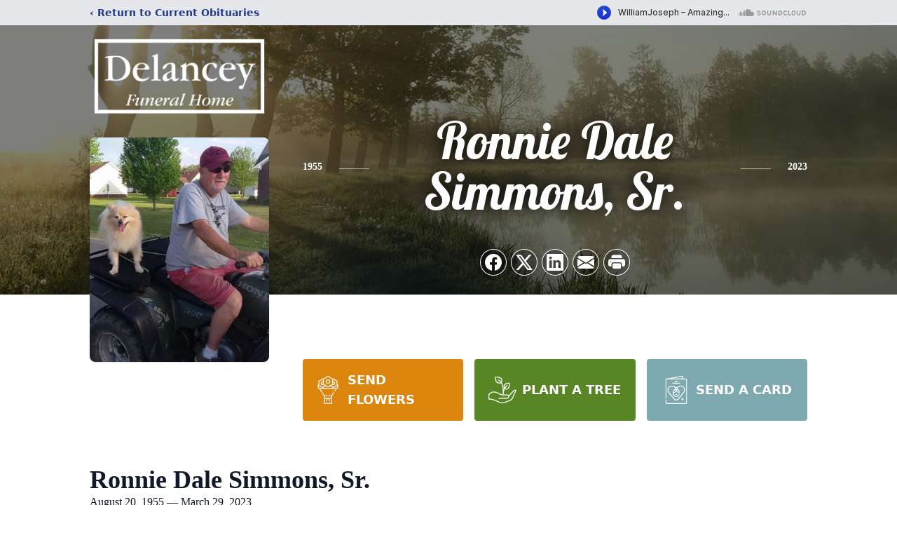

--- FILE ---
content_type: text/html; charset=utf-8
request_url: https://www.google.com/recaptcha/enterprise/anchor?ar=1&k=6LehJxkjAAAAABmFy9or1rDGTpfmJrSkvvZlY1zz&co=aHR0cHM6Ly93d3cuZGVsYW5jZXlmdW5lcmFsaG9tZS5jb206NDQz&hl=en&type=image&v=PoyoqOPhxBO7pBk68S4YbpHZ&theme=light&size=invisible&badge=bottomright&anchor-ms=20000&execute-ms=30000&cb=bm7fsos2soxr
body_size: 48696
content:
<!DOCTYPE HTML><html dir="ltr" lang="en"><head><meta http-equiv="Content-Type" content="text/html; charset=UTF-8">
<meta http-equiv="X-UA-Compatible" content="IE=edge">
<title>reCAPTCHA</title>
<style type="text/css">
/* cyrillic-ext */
@font-face {
  font-family: 'Roboto';
  font-style: normal;
  font-weight: 400;
  font-stretch: 100%;
  src: url(//fonts.gstatic.com/s/roboto/v48/KFO7CnqEu92Fr1ME7kSn66aGLdTylUAMa3GUBHMdazTgWw.woff2) format('woff2');
  unicode-range: U+0460-052F, U+1C80-1C8A, U+20B4, U+2DE0-2DFF, U+A640-A69F, U+FE2E-FE2F;
}
/* cyrillic */
@font-face {
  font-family: 'Roboto';
  font-style: normal;
  font-weight: 400;
  font-stretch: 100%;
  src: url(//fonts.gstatic.com/s/roboto/v48/KFO7CnqEu92Fr1ME7kSn66aGLdTylUAMa3iUBHMdazTgWw.woff2) format('woff2');
  unicode-range: U+0301, U+0400-045F, U+0490-0491, U+04B0-04B1, U+2116;
}
/* greek-ext */
@font-face {
  font-family: 'Roboto';
  font-style: normal;
  font-weight: 400;
  font-stretch: 100%;
  src: url(//fonts.gstatic.com/s/roboto/v48/KFO7CnqEu92Fr1ME7kSn66aGLdTylUAMa3CUBHMdazTgWw.woff2) format('woff2');
  unicode-range: U+1F00-1FFF;
}
/* greek */
@font-face {
  font-family: 'Roboto';
  font-style: normal;
  font-weight: 400;
  font-stretch: 100%;
  src: url(//fonts.gstatic.com/s/roboto/v48/KFO7CnqEu92Fr1ME7kSn66aGLdTylUAMa3-UBHMdazTgWw.woff2) format('woff2');
  unicode-range: U+0370-0377, U+037A-037F, U+0384-038A, U+038C, U+038E-03A1, U+03A3-03FF;
}
/* math */
@font-face {
  font-family: 'Roboto';
  font-style: normal;
  font-weight: 400;
  font-stretch: 100%;
  src: url(//fonts.gstatic.com/s/roboto/v48/KFO7CnqEu92Fr1ME7kSn66aGLdTylUAMawCUBHMdazTgWw.woff2) format('woff2');
  unicode-range: U+0302-0303, U+0305, U+0307-0308, U+0310, U+0312, U+0315, U+031A, U+0326-0327, U+032C, U+032F-0330, U+0332-0333, U+0338, U+033A, U+0346, U+034D, U+0391-03A1, U+03A3-03A9, U+03B1-03C9, U+03D1, U+03D5-03D6, U+03F0-03F1, U+03F4-03F5, U+2016-2017, U+2034-2038, U+203C, U+2040, U+2043, U+2047, U+2050, U+2057, U+205F, U+2070-2071, U+2074-208E, U+2090-209C, U+20D0-20DC, U+20E1, U+20E5-20EF, U+2100-2112, U+2114-2115, U+2117-2121, U+2123-214F, U+2190, U+2192, U+2194-21AE, U+21B0-21E5, U+21F1-21F2, U+21F4-2211, U+2213-2214, U+2216-22FF, U+2308-230B, U+2310, U+2319, U+231C-2321, U+2336-237A, U+237C, U+2395, U+239B-23B7, U+23D0, U+23DC-23E1, U+2474-2475, U+25AF, U+25B3, U+25B7, U+25BD, U+25C1, U+25CA, U+25CC, U+25FB, U+266D-266F, U+27C0-27FF, U+2900-2AFF, U+2B0E-2B11, U+2B30-2B4C, U+2BFE, U+3030, U+FF5B, U+FF5D, U+1D400-1D7FF, U+1EE00-1EEFF;
}
/* symbols */
@font-face {
  font-family: 'Roboto';
  font-style: normal;
  font-weight: 400;
  font-stretch: 100%;
  src: url(//fonts.gstatic.com/s/roboto/v48/KFO7CnqEu92Fr1ME7kSn66aGLdTylUAMaxKUBHMdazTgWw.woff2) format('woff2');
  unicode-range: U+0001-000C, U+000E-001F, U+007F-009F, U+20DD-20E0, U+20E2-20E4, U+2150-218F, U+2190, U+2192, U+2194-2199, U+21AF, U+21E6-21F0, U+21F3, U+2218-2219, U+2299, U+22C4-22C6, U+2300-243F, U+2440-244A, U+2460-24FF, U+25A0-27BF, U+2800-28FF, U+2921-2922, U+2981, U+29BF, U+29EB, U+2B00-2BFF, U+4DC0-4DFF, U+FFF9-FFFB, U+10140-1018E, U+10190-1019C, U+101A0, U+101D0-101FD, U+102E0-102FB, U+10E60-10E7E, U+1D2C0-1D2D3, U+1D2E0-1D37F, U+1F000-1F0FF, U+1F100-1F1AD, U+1F1E6-1F1FF, U+1F30D-1F30F, U+1F315, U+1F31C, U+1F31E, U+1F320-1F32C, U+1F336, U+1F378, U+1F37D, U+1F382, U+1F393-1F39F, U+1F3A7-1F3A8, U+1F3AC-1F3AF, U+1F3C2, U+1F3C4-1F3C6, U+1F3CA-1F3CE, U+1F3D4-1F3E0, U+1F3ED, U+1F3F1-1F3F3, U+1F3F5-1F3F7, U+1F408, U+1F415, U+1F41F, U+1F426, U+1F43F, U+1F441-1F442, U+1F444, U+1F446-1F449, U+1F44C-1F44E, U+1F453, U+1F46A, U+1F47D, U+1F4A3, U+1F4B0, U+1F4B3, U+1F4B9, U+1F4BB, U+1F4BF, U+1F4C8-1F4CB, U+1F4D6, U+1F4DA, U+1F4DF, U+1F4E3-1F4E6, U+1F4EA-1F4ED, U+1F4F7, U+1F4F9-1F4FB, U+1F4FD-1F4FE, U+1F503, U+1F507-1F50B, U+1F50D, U+1F512-1F513, U+1F53E-1F54A, U+1F54F-1F5FA, U+1F610, U+1F650-1F67F, U+1F687, U+1F68D, U+1F691, U+1F694, U+1F698, U+1F6AD, U+1F6B2, U+1F6B9-1F6BA, U+1F6BC, U+1F6C6-1F6CF, U+1F6D3-1F6D7, U+1F6E0-1F6EA, U+1F6F0-1F6F3, U+1F6F7-1F6FC, U+1F700-1F7FF, U+1F800-1F80B, U+1F810-1F847, U+1F850-1F859, U+1F860-1F887, U+1F890-1F8AD, U+1F8B0-1F8BB, U+1F8C0-1F8C1, U+1F900-1F90B, U+1F93B, U+1F946, U+1F984, U+1F996, U+1F9E9, U+1FA00-1FA6F, U+1FA70-1FA7C, U+1FA80-1FA89, U+1FA8F-1FAC6, U+1FACE-1FADC, U+1FADF-1FAE9, U+1FAF0-1FAF8, U+1FB00-1FBFF;
}
/* vietnamese */
@font-face {
  font-family: 'Roboto';
  font-style: normal;
  font-weight: 400;
  font-stretch: 100%;
  src: url(//fonts.gstatic.com/s/roboto/v48/KFO7CnqEu92Fr1ME7kSn66aGLdTylUAMa3OUBHMdazTgWw.woff2) format('woff2');
  unicode-range: U+0102-0103, U+0110-0111, U+0128-0129, U+0168-0169, U+01A0-01A1, U+01AF-01B0, U+0300-0301, U+0303-0304, U+0308-0309, U+0323, U+0329, U+1EA0-1EF9, U+20AB;
}
/* latin-ext */
@font-face {
  font-family: 'Roboto';
  font-style: normal;
  font-weight: 400;
  font-stretch: 100%;
  src: url(//fonts.gstatic.com/s/roboto/v48/KFO7CnqEu92Fr1ME7kSn66aGLdTylUAMa3KUBHMdazTgWw.woff2) format('woff2');
  unicode-range: U+0100-02BA, U+02BD-02C5, U+02C7-02CC, U+02CE-02D7, U+02DD-02FF, U+0304, U+0308, U+0329, U+1D00-1DBF, U+1E00-1E9F, U+1EF2-1EFF, U+2020, U+20A0-20AB, U+20AD-20C0, U+2113, U+2C60-2C7F, U+A720-A7FF;
}
/* latin */
@font-face {
  font-family: 'Roboto';
  font-style: normal;
  font-weight: 400;
  font-stretch: 100%;
  src: url(//fonts.gstatic.com/s/roboto/v48/KFO7CnqEu92Fr1ME7kSn66aGLdTylUAMa3yUBHMdazQ.woff2) format('woff2');
  unicode-range: U+0000-00FF, U+0131, U+0152-0153, U+02BB-02BC, U+02C6, U+02DA, U+02DC, U+0304, U+0308, U+0329, U+2000-206F, U+20AC, U+2122, U+2191, U+2193, U+2212, U+2215, U+FEFF, U+FFFD;
}
/* cyrillic-ext */
@font-face {
  font-family: 'Roboto';
  font-style: normal;
  font-weight: 500;
  font-stretch: 100%;
  src: url(//fonts.gstatic.com/s/roboto/v48/KFO7CnqEu92Fr1ME7kSn66aGLdTylUAMa3GUBHMdazTgWw.woff2) format('woff2');
  unicode-range: U+0460-052F, U+1C80-1C8A, U+20B4, U+2DE0-2DFF, U+A640-A69F, U+FE2E-FE2F;
}
/* cyrillic */
@font-face {
  font-family: 'Roboto';
  font-style: normal;
  font-weight: 500;
  font-stretch: 100%;
  src: url(//fonts.gstatic.com/s/roboto/v48/KFO7CnqEu92Fr1ME7kSn66aGLdTylUAMa3iUBHMdazTgWw.woff2) format('woff2');
  unicode-range: U+0301, U+0400-045F, U+0490-0491, U+04B0-04B1, U+2116;
}
/* greek-ext */
@font-face {
  font-family: 'Roboto';
  font-style: normal;
  font-weight: 500;
  font-stretch: 100%;
  src: url(//fonts.gstatic.com/s/roboto/v48/KFO7CnqEu92Fr1ME7kSn66aGLdTylUAMa3CUBHMdazTgWw.woff2) format('woff2');
  unicode-range: U+1F00-1FFF;
}
/* greek */
@font-face {
  font-family: 'Roboto';
  font-style: normal;
  font-weight: 500;
  font-stretch: 100%;
  src: url(//fonts.gstatic.com/s/roboto/v48/KFO7CnqEu92Fr1ME7kSn66aGLdTylUAMa3-UBHMdazTgWw.woff2) format('woff2');
  unicode-range: U+0370-0377, U+037A-037F, U+0384-038A, U+038C, U+038E-03A1, U+03A3-03FF;
}
/* math */
@font-face {
  font-family: 'Roboto';
  font-style: normal;
  font-weight: 500;
  font-stretch: 100%;
  src: url(//fonts.gstatic.com/s/roboto/v48/KFO7CnqEu92Fr1ME7kSn66aGLdTylUAMawCUBHMdazTgWw.woff2) format('woff2');
  unicode-range: U+0302-0303, U+0305, U+0307-0308, U+0310, U+0312, U+0315, U+031A, U+0326-0327, U+032C, U+032F-0330, U+0332-0333, U+0338, U+033A, U+0346, U+034D, U+0391-03A1, U+03A3-03A9, U+03B1-03C9, U+03D1, U+03D5-03D6, U+03F0-03F1, U+03F4-03F5, U+2016-2017, U+2034-2038, U+203C, U+2040, U+2043, U+2047, U+2050, U+2057, U+205F, U+2070-2071, U+2074-208E, U+2090-209C, U+20D0-20DC, U+20E1, U+20E5-20EF, U+2100-2112, U+2114-2115, U+2117-2121, U+2123-214F, U+2190, U+2192, U+2194-21AE, U+21B0-21E5, U+21F1-21F2, U+21F4-2211, U+2213-2214, U+2216-22FF, U+2308-230B, U+2310, U+2319, U+231C-2321, U+2336-237A, U+237C, U+2395, U+239B-23B7, U+23D0, U+23DC-23E1, U+2474-2475, U+25AF, U+25B3, U+25B7, U+25BD, U+25C1, U+25CA, U+25CC, U+25FB, U+266D-266F, U+27C0-27FF, U+2900-2AFF, U+2B0E-2B11, U+2B30-2B4C, U+2BFE, U+3030, U+FF5B, U+FF5D, U+1D400-1D7FF, U+1EE00-1EEFF;
}
/* symbols */
@font-face {
  font-family: 'Roboto';
  font-style: normal;
  font-weight: 500;
  font-stretch: 100%;
  src: url(//fonts.gstatic.com/s/roboto/v48/KFO7CnqEu92Fr1ME7kSn66aGLdTylUAMaxKUBHMdazTgWw.woff2) format('woff2');
  unicode-range: U+0001-000C, U+000E-001F, U+007F-009F, U+20DD-20E0, U+20E2-20E4, U+2150-218F, U+2190, U+2192, U+2194-2199, U+21AF, U+21E6-21F0, U+21F3, U+2218-2219, U+2299, U+22C4-22C6, U+2300-243F, U+2440-244A, U+2460-24FF, U+25A0-27BF, U+2800-28FF, U+2921-2922, U+2981, U+29BF, U+29EB, U+2B00-2BFF, U+4DC0-4DFF, U+FFF9-FFFB, U+10140-1018E, U+10190-1019C, U+101A0, U+101D0-101FD, U+102E0-102FB, U+10E60-10E7E, U+1D2C0-1D2D3, U+1D2E0-1D37F, U+1F000-1F0FF, U+1F100-1F1AD, U+1F1E6-1F1FF, U+1F30D-1F30F, U+1F315, U+1F31C, U+1F31E, U+1F320-1F32C, U+1F336, U+1F378, U+1F37D, U+1F382, U+1F393-1F39F, U+1F3A7-1F3A8, U+1F3AC-1F3AF, U+1F3C2, U+1F3C4-1F3C6, U+1F3CA-1F3CE, U+1F3D4-1F3E0, U+1F3ED, U+1F3F1-1F3F3, U+1F3F5-1F3F7, U+1F408, U+1F415, U+1F41F, U+1F426, U+1F43F, U+1F441-1F442, U+1F444, U+1F446-1F449, U+1F44C-1F44E, U+1F453, U+1F46A, U+1F47D, U+1F4A3, U+1F4B0, U+1F4B3, U+1F4B9, U+1F4BB, U+1F4BF, U+1F4C8-1F4CB, U+1F4D6, U+1F4DA, U+1F4DF, U+1F4E3-1F4E6, U+1F4EA-1F4ED, U+1F4F7, U+1F4F9-1F4FB, U+1F4FD-1F4FE, U+1F503, U+1F507-1F50B, U+1F50D, U+1F512-1F513, U+1F53E-1F54A, U+1F54F-1F5FA, U+1F610, U+1F650-1F67F, U+1F687, U+1F68D, U+1F691, U+1F694, U+1F698, U+1F6AD, U+1F6B2, U+1F6B9-1F6BA, U+1F6BC, U+1F6C6-1F6CF, U+1F6D3-1F6D7, U+1F6E0-1F6EA, U+1F6F0-1F6F3, U+1F6F7-1F6FC, U+1F700-1F7FF, U+1F800-1F80B, U+1F810-1F847, U+1F850-1F859, U+1F860-1F887, U+1F890-1F8AD, U+1F8B0-1F8BB, U+1F8C0-1F8C1, U+1F900-1F90B, U+1F93B, U+1F946, U+1F984, U+1F996, U+1F9E9, U+1FA00-1FA6F, U+1FA70-1FA7C, U+1FA80-1FA89, U+1FA8F-1FAC6, U+1FACE-1FADC, U+1FADF-1FAE9, U+1FAF0-1FAF8, U+1FB00-1FBFF;
}
/* vietnamese */
@font-face {
  font-family: 'Roboto';
  font-style: normal;
  font-weight: 500;
  font-stretch: 100%;
  src: url(//fonts.gstatic.com/s/roboto/v48/KFO7CnqEu92Fr1ME7kSn66aGLdTylUAMa3OUBHMdazTgWw.woff2) format('woff2');
  unicode-range: U+0102-0103, U+0110-0111, U+0128-0129, U+0168-0169, U+01A0-01A1, U+01AF-01B0, U+0300-0301, U+0303-0304, U+0308-0309, U+0323, U+0329, U+1EA0-1EF9, U+20AB;
}
/* latin-ext */
@font-face {
  font-family: 'Roboto';
  font-style: normal;
  font-weight: 500;
  font-stretch: 100%;
  src: url(//fonts.gstatic.com/s/roboto/v48/KFO7CnqEu92Fr1ME7kSn66aGLdTylUAMa3KUBHMdazTgWw.woff2) format('woff2');
  unicode-range: U+0100-02BA, U+02BD-02C5, U+02C7-02CC, U+02CE-02D7, U+02DD-02FF, U+0304, U+0308, U+0329, U+1D00-1DBF, U+1E00-1E9F, U+1EF2-1EFF, U+2020, U+20A0-20AB, U+20AD-20C0, U+2113, U+2C60-2C7F, U+A720-A7FF;
}
/* latin */
@font-face {
  font-family: 'Roboto';
  font-style: normal;
  font-weight: 500;
  font-stretch: 100%;
  src: url(//fonts.gstatic.com/s/roboto/v48/KFO7CnqEu92Fr1ME7kSn66aGLdTylUAMa3yUBHMdazQ.woff2) format('woff2');
  unicode-range: U+0000-00FF, U+0131, U+0152-0153, U+02BB-02BC, U+02C6, U+02DA, U+02DC, U+0304, U+0308, U+0329, U+2000-206F, U+20AC, U+2122, U+2191, U+2193, U+2212, U+2215, U+FEFF, U+FFFD;
}
/* cyrillic-ext */
@font-face {
  font-family: 'Roboto';
  font-style: normal;
  font-weight: 900;
  font-stretch: 100%;
  src: url(//fonts.gstatic.com/s/roboto/v48/KFO7CnqEu92Fr1ME7kSn66aGLdTylUAMa3GUBHMdazTgWw.woff2) format('woff2');
  unicode-range: U+0460-052F, U+1C80-1C8A, U+20B4, U+2DE0-2DFF, U+A640-A69F, U+FE2E-FE2F;
}
/* cyrillic */
@font-face {
  font-family: 'Roboto';
  font-style: normal;
  font-weight: 900;
  font-stretch: 100%;
  src: url(//fonts.gstatic.com/s/roboto/v48/KFO7CnqEu92Fr1ME7kSn66aGLdTylUAMa3iUBHMdazTgWw.woff2) format('woff2');
  unicode-range: U+0301, U+0400-045F, U+0490-0491, U+04B0-04B1, U+2116;
}
/* greek-ext */
@font-face {
  font-family: 'Roboto';
  font-style: normal;
  font-weight: 900;
  font-stretch: 100%;
  src: url(//fonts.gstatic.com/s/roboto/v48/KFO7CnqEu92Fr1ME7kSn66aGLdTylUAMa3CUBHMdazTgWw.woff2) format('woff2');
  unicode-range: U+1F00-1FFF;
}
/* greek */
@font-face {
  font-family: 'Roboto';
  font-style: normal;
  font-weight: 900;
  font-stretch: 100%;
  src: url(//fonts.gstatic.com/s/roboto/v48/KFO7CnqEu92Fr1ME7kSn66aGLdTylUAMa3-UBHMdazTgWw.woff2) format('woff2');
  unicode-range: U+0370-0377, U+037A-037F, U+0384-038A, U+038C, U+038E-03A1, U+03A3-03FF;
}
/* math */
@font-face {
  font-family: 'Roboto';
  font-style: normal;
  font-weight: 900;
  font-stretch: 100%;
  src: url(//fonts.gstatic.com/s/roboto/v48/KFO7CnqEu92Fr1ME7kSn66aGLdTylUAMawCUBHMdazTgWw.woff2) format('woff2');
  unicode-range: U+0302-0303, U+0305, U+0307-0308, U+0310, U+0312, U+0315, U+031A, U+0326-0327, U+032C, U+032F-0330, U+0332-0333, U+0338, U+033A, U+0346, U+034D, U+0391-03A1, U+03A3-03A9, U+03B1-03C9, U+03D1, U+03D5-03D6, U+03F0-03F1, U+03F4-03F5, U+2016-2017, U+2034-2038, U+203C, U+2040, U+2043, U+2047, U+2050, U+2057, U+205F, U+2070-2071, U+2074-208E, U+2090-209C, U+20D0-20DC, U+20E1, U+20E5-20EF, U+2100-2112, U+2114-2115, U+2117-2121, U+2123-214F, U+2190, U+2192, U+2194-21AE, U+21B0-21E5, U+21F1-21F2, U+21F4-2211, U+2213-2214, U+2216-22FF, U+2308-230B, U+2310, U+2319, U+231C-2321, U+2336-237A, U+237C, U+2395, U+239B-23B7, U+23D0, U+23DC-23E1, U+2474-2475, U+25AF, U+25B3, U+25B7, U+25BD, U+25C1, U+25CA, U+25CC, U+25FB, U+266D-266F, U+27C0-27FF, U+2900-2AFF, U+2B0E-2B11, U+2B30-2B4C, U+2BFE, U+3030, U+FF5B, U+FF5D, U+1D400-1D7FF, U+1EE00-1EEFF;
}
/* symbols */
@font-face {
  font-family: 'Roboto';
  font-style: normal;
  font-weight: 900;
  font-stretch: 100%;
  src: url(//fonts.gstatic.com/s/roboto/v48/KFO7CnqEu92Fr1ME7kSn66aGLdTylUAMaxKUBHMdazTgWw.woff2) format('woff2');
  unicode-range: U+0001-000C, U+000E-001F, U+007F-009F, U+20DD-20E0, U+20E2-20E4, U+2150-218F, U+2190, U+2192, U+2194-2199, U+21AF, U+21E6-21F0, U+21F3, U+2218-2219, U+2299, U+22C4-22C6, U+2300-243F, U+2440-244A, U+2460-24FF, U+25A0-27BF, U+2800-28FF, U+2921-2922, U+2981, U+29BF, U+29EB, U+2B00-2BFF, U+4DC0-4DFF, U+FFF9-FFFB, U+10140-1018E, U+10190-1019C, U+101A0, U+101D0-101FD, U+102E0-102FB, U+10E60-10E7E, U+1D2C0-1D2D3, U+1D2E0-1D37F, U+1F000-1F0FF, U+1F100-1F1AD, U+1F1E6-1F1FF, U+1F30D-1F30F, U+1F315, U+1F31C, U+1F31E, U+1F320-1F32C, U+1F336, U+1F378, U+1F37D, U+1F382, U+1F393-1F39F, U+1F3A7-1F3A8, U+1F3AC-1F3AF, U+1F3C2, U+1F3C4-1F3C6, U+1F3CA-1F3CE, U+1F3D4-1F3E0, U+1F3ED, U+1F3F1-1F3F3, U+1F3F5-1F3F7, U+1F408, U+1F415, U+1F41F, U+1F426, U+1F43F, U+1F441-1F442, U+1F444, U+1F446-1F449, U+1F44C-1F44E, U+1F453, U+1F46A, U+1F47D, U+1F4A3, U+1F4B0, U+1F4B3, U+1F4B9, U+1F4BB, U+1F4BF, U+1F4C8-1F4CB, U+1F4D6, U+1F4DA, U+1F4DF, U+1F4E3-1F4E6, U+1F4EA-1F4ED, U+1F4F7, U+1F4F9-1F4FB, U+1F4FD-1F4FE, U+1F503, U+1F507-1F50B, U+1F50D, U+1F512-1F513, U+1F53E-1F54A, U+1F54F-1F5FA, U+1F610, U+1F650-1F67F, U+1F687, U+1F68D, U+1F691, U+1F694, U+1F698, U+1F6AD, U+1F6B2, U+1F6B9-1F6BA, U+1F6BC, U+1F6C6-1F6CF, U+1F6D3-1F6D7, U+1F6E0-1F6EA, U+1F6F0-1F6F3, U+1F6F7-1F6FC, U+1F700-1F7FF, U+1F800-1F80B, U+1F810-1F847, U+1F850-1F859, U+1F860-1F887, U+1F890-1F8AD, U+1F8B0-1F8BB, U+1F8C0-1F8C1, U+1F900-1F90B, U+1F93B, U+1F946, U+1F984, U+1F996, U+1F9E9, U+1FA00-1FA6F, U+1FA70-1FA7C, U+1FA80-1FA89, U+1FA8F-1FAC6, U+1FACE-1FADC, U+1FADF-1FAE9, U+1FAF0-1FAF8, U+1FB00-1FBFF;
}
/* vietnamese */
@font-face {
  font-family: 'Roboto';
  font-style: normal;
  font-weight: 900;
  font-stretch: 100%;
  src: url(//fonts.gstatic.com/s/roboto/v48/KFO7CnqEu92Fr1ME7kSn66aGLdTylUAMa3OUBHMdazTgWw.woff2) format('woff2');
  unicode-range: U+0102-0103, U+0110-0111, U+0128-0129, U+0168-0169, U+01A0-01A1, U+01AF-01B0, U+0300-0301, U+0303-0304, U+0308-0309, U+0323, U+0329, U+1EA0-1EF9, U+20AB;
}
/* latin-ext */
@font-face {
  font-family: 'Roboto';
  font-style: normal;
  font-weight: 900;
  font-stretch: 100%;
  src: url(//fonts.gstatic.com/s/roboto/v48/KFO7CnqEu92Fr1ME7kSn66aGLdTylUAMa3KUBHMdazTgWw.woff2) format('woff2');
  unicode-range: U+0100-02BA, U+02BD-02C5, U+02C7-02CC, U+02CE-02D7, U+02DD-02FF, U+0304, U+0308, U+0329, U+1D00-1DBF, U+1E00-1E9F, U+1EF2-1EFF, U+2020, U+20A0-20AB, U+20AD-20C0, U+2113, U+2C60-2C7F, U+A720-A7FF;
}
/* latin */
@font-face {
  font-family: 'Roboto';
  font-style: normal;
  font-weight: 900;
  font-stretch: 100%;
  src: url(//fonts.gstatic.com/s/roboto/v48/KFO7CnqEu92Fr1ME7kSn66aGLdTylUAMa3yUBHMdazQ.woff2) format('woff2');
  unicode-range: U+0000-00FF, U+0131, U+0152-0153, U+02BB-02BC, U+02C6, U+02DA, U+02DC, U+0304, U+0308, U+0329, U+2000-206F, U+20AC, U+2122, U+2191, U+2193, U+2212, U+2215, U+FEFF, U+FFFD;
}

</style>
<link rel="stylesheet" type="text/css" href="https://www.gstatic.com/recaptcha/releases/PoyoqOPhxBO7pBk68S4YbpHZ/styles__ltr.css">
<script nonce="WvckyFUfIlvlSs02pRb6pw" type="text/javascript">window['__recaptcha_api'] = 'https://www.google.com/recaptcha/enterprise/';</script>
<script type="text/javascript" src="https://www.gstatic.com/recaptcha/releases/PoyoqOPhxBO7pBk68S4YbpHZ/recaptcha__en.js" nonce="WvckyFUfIlvlSs02pRb6pw">
      
    </script></head>
<body><div id="rc-anchor-alert" class="rc-anchor-alert"></div>
<input type="hidden" id="recaptcha-token" value="[base64]">
<script type="text/javascript" nonce="WvckyFUfIlvlSs02pRb6pw">
      recaptcha.anchor.Main.init("[\x22ainput\x22,[\x22bgdata\x22,\x22\x22,\[base64]/[base64]/[base64]/[base64]/[base64]/[base64]/[base64]/[base64]/[base64]/[base64]\\u003d\x22,\[base64]\x22,\x22w7k4w6UpfcOAD3rDkmTCisOCwolcf8KsX3kUw5HCpMOOw4VNw7vDg8K4WcOeOAtfwrZ9P31VwpBtwrTCrRXDjyPCucKmwrnDssKWXCzDjMK5Qn9Ew6zCpCYDwp8VXiN7w4jDgMOHw4nDg8KncsK7wrDCmcO3YsOlTcOgFcOBwqosacOlLMKfPsOKA2/CgGbCkWbCg8OsIxfCnMKVZV/DjsOrCsKDa8KwBMO0wqLDkivDqMOgwpkKHMKfdMOBF0g2ZsOow7jCtsKgw7ATwoPDqTfCo8OHICfDp8K6Z1NpwqLDmcKIwpoawoTCkhLCgsOOw69NwqHCrcKsFMKjw48xSVAVBUvDqsK1FcKywprCoHjDj8Kwwr/Cs8KDwpzDlSUuMCDCnDbClm0IIiBfwqIXbMKDGW9Uw4PCqBjDkEvCi8KZFsKuwrIYX8OBwoPCmnbDuyQzw6bCucKxQnMVwpzCpm9yd8KRGGjDj8OfF8OQwos6wokUwoo9w4DDtjLCoMKrw7Aow6/[base64]/DhsKewo7DscKiWBJ2DhF6PVEIZGrDisOCLgUtwpXDkTjDjsO6GV1tw4oHwqtNwoXCocK/[base64]/wrs+ZMKUflfDozhIZWPDlMKNwppufMKadsK3wr0RUMO0w5ZCC3I5wrbDicKMAmfDhsOOwrzDqsKoXw1Vw7ZvGydsDTbDvDFjYndEwqLDi0gjeF5CV8OVwpLDocKZwqjDrmpjGBzCjsKMKsK/[base64]/TEPChMOMHlPCmsOMKMKYb0LCu8KGFj4CF8OQZkbCjcOuYMK1w7/CgA5/[base64]/DuMOPMzoFEQ9mDMKgw4tdwpZINC/Cny8rw4fCqWkKw74qw5fCmF0ST3vCh8KAw4VMMMOqwrrDlHbDlsOXwonDo8K5ZMO/[base64]/VcKECiXDh1pKTANcwqU5WUQjDsKUN3waVkgTI0EHTFkTU8KuQS5xwqDCvV/CrsKAwqw+w7TCpTXDnlBJJcK4w7/CkWoLL8KVFFHCt8OEwq0vw7rCp1sEwq3Cl8OWw5HDkcO0FsKhwqzDh3hFF8OvwrVkwrYUwopbJ3E8JUoLHMK0wr/[base64]/DisKAfMOQEsOGJjtfD8OVw6bCtis4w7/DolI7w6VUw6zDhh12QcKsKMK3HMOrSsObw78FIcOhKATDmcOVHsKLw7wWdm7DtsKyw4nDsw/Dl1oyQmtCEVk+wrHDimTDjzrDn8ORD0bDginDtH3Chj3CgcKswpoKw501TkEbwo/CiUAowp7DqsOXwrHDvl0xw5vDlnMoWlNQw7g1esKrwr3CtTLDsXLDp8OJw4YrwqtoXsOHw6PCjyI0w6laJV07wq5EEBYRSUQqwoJmTcK8NcKHHik2XcKjNW7Csn7ChQjDlMKtwqDCrMKLwqokwrAubsKxd8OIGAILwrF+woUUAz7DosOZLHA5wrDDi3zCmgTCpG/[base64]/Cp8OywrjCowEResKvw7d3wooiwrHCj30cTcKSwoN+Q8Oiw7A1CB1uw77ChsKmHcKbw5DDm8KaCsOTAgjDksKFwo9mworCocKBwrDDrMOmZ8OBMlgkw4BTOsKIeMOcMA8awr0GCS/[base64]/[base64]/DiMOMacOBekl3HMKKQA3Dk8OEQsK/w7ptY8KnQFrCrFtzTcODwpLDjhfChsKkBBNZHhPChm5iw7EhY8Kvw43DvDBTwqgawqDDjQvCtUrCrF/Dq8KIwotDBMKlOMKfwrp1wpDDj0HDrsKOw7nDhsOFFMK1Y8OYeRonwrnDpX/Dn0zDhXZ/wp4Ew4TDgcOnw4lwKcKRUcOtw6/[base64]/DicKZe33Dj3bDsUEkw5XCv8Oowr0AwrHCjMOSLsK/wqfDicKZwrF3bcKuw4LDmD/Dhm3DmRzDsBvDkMOue8KZwqnChsOjwqvDmMO5w6HDuGvCu8OsAMOYbDLDjsOwCcKsw7QZD21/JcOcW8KAXA0rd27ChsK6wpfCpMKwwq1zw5okGCrDmmXDtkrDrcK3wqDDt0g/w5FGeRkvw5HDgjXDviFTGVjDkx9aw7vDkxzCosKewo3DtCnCpMO3w6Now6J2wqpZwoTDm8OLwobCnAc0CjlGEUU8wrvCncOZwpTCl8O7w4bDt2fDqgwzbFlTCcKRJ2HDvCwFw7XChMKGMsOYw4BfAMKHwozCsMKWwow6w5HDpMOPw5LDssK+bsK/YyrCmcKfw5fCpA3DsjjDrsK9wq/DuyYNwr0yw7AYwpPDi8O4Zgt0WEXDh8KhNX/Dh8KowoXDgCZvwqbDpn3Dv8O5wrDCtkrDvWo+OQV3wrTDqEfCo255V8OrwqsMNRzCrDolRsKLw4fDuFddw4XCqsOISSfCkmbDucKqF8KuWUjDqsO8NyMtbWklUmBMwoPCtS7CmTFBw4fCjS3CgmR/AsKfwq3DlGzDtEElw6bDrcOeAA/CmcK8X8ObOXcYcTTCpCBmwr4ewprDhQLDvDgFw6LCrsKObsOdA8KTw4bCncKlwrhwWcOFJMKVf2nCqTzCm3MsOXjDssOPwqUOSVpEw4DDu3c9XSfCnVsHLMK+V1B8w7fCky/CnX0dw6JqwpFjHXfDvMOEBBMhCz8Mw5rDikB6w4rDlsKQZwvCmcKRw6/Dq0XDpWHCscK2w6fCvsKAw69LXMO7w4/Dll/Cl3bDtV3CgTw8wo9Bw5LCkQ7DrQ0rJsKOSsKawppgwqJDEAzCtjlswqNrHcKCHC5fwqMNw7dJwpNDwq7DgcKww6fDq8KKwqgMw7Zrw6zDo8KFQRTCmsO2G8OEw6RFa8KSdARrw5wew67DlMK8NwY/[base64]/w7YmCsO6w5ZhaxrDomjDhX3ChEjCtjsodQbDv8KIw4jDi8KrwrPCoVl1Tk/CrlxcUcK7wqTCqMKtwp3CuRzDqRZFeGQNNV06W3HDolTCisKZwrDCo8KKLMKNwpLDjcOVYWPDumDDr17DisOwDsOPwoTCoMKaw4/DpMKXLxBhwogLwpPDs31Zwp/DpsO3w6M8wrxSw4bCucOeYjvDqw/Dj8ORwoVyw482TMKpw6DCvGnDmMOxw6XDmsOSQj/[base64]/DujHDkQwUw5M2w7XDr8Ozw44gH8K2wq5sw7FSdAIOw6c0EWwmwqvDsy3DscKZD8O/AMOHUCkVAgVBwrTDjcOewpg9AMOyw7c5woQfwqTCmsKESw9FP1jCvMOFw4XCrW/[base64]/woYEw7ksO8OqESYBwpjDpcOYw7TCj8OYNW55PMOMRsKpw43DqcOgJcKzPcKswp5kYcOuYMO9XcOWGMOsbMO7wqDCmkhqwplRacKoNVk5IsKjwqDDswDCkA89w6/Di17Cu8Knw4bDqgvCsMOWwqjDmMK3QMO/[base64]/CrH3Cs8K0w4jDhMOvHMKCwprDh8OzAU97dy91WsKdY8KZw6jDhGzCljwCwr/CksKFw7zDgSHDt3HDuAXCsFzCjH5Pw5ANwqtJw7ZwwpLDhRdWw4ZMw7/CosOPaMK8w5AXbMKNw4jDmm3Cv38Cenx/dMONS3vDnsKUw6p6ABzCmcKPcMOpeQJhwqh8QW56Bh47wolWQ3gyw7Upw4QebMKZw511UcOOwrbDkH15ScOswrLCgMKCEsOpTMKnKm7DhsO/wqJow7kEwod7QMKzw4hFw4fCvMKaJcKmNRrCmcK+wpTDjsKcbcObWsOhw6ITwro9ZF5zwrvDmMOYw5rCuRrDgsKlw5Ykw4fCtEDCqBw1D8OUwqnCkhFTMCnCtlwqXMKTAMKlC8K0B0nDoC1dw7LCk8O8NRXCqnIPI8OcYMKUw7wbFH7DrQYUwqzCgy1swpPDlR47VMK/VsOMHX3Ds8OUwpfDsy7Dt10rQcOcw6LDm8O+UivDl8KjC8KbwrMmR3HCgFACw5fCsntOw6s0wptiwrvDqsKyw7jDqFM4wrTDqHgPIcONfxQ6csOXP2ddw5oQw7IwAB/[base64]/[base64]/Co8KFw6rCnAERI8KKwrTDqMO/[base64]/DgsOJS8OpYMKCS1fCkcKow67CuAjDrQBCwogrfMKywoAfw5zCgMOnDy3CocOLwrc0Ggdww4Q8QzNAw4FBNsORwrXDt8KqVk00EQvDnsKrw6/DsUXCrcOuVcKxKE/DrsKKF1PCuiJNNTdMW8KKwpfDv8KvwrHDoBtMKcKOJQ3Dil8kwq0wwqDDicKWVwB+KcK9WMOYTxrDpjXCssOWJmNyZgEDwonDl1nClHnCsx7Dn8OSOcK/KcKswojCrcOYVjpyw4jCvsKMJC9JwrjDsMOuw4rCqMOnacKoEH9Kw6lWwrA3woPChMKMwpIrWn3CnMKjwrxhTCFqwro+NMO+birCigFEf3Yrw6dwXcKQWsKVw40gw6NzMMKGZyh6wpJ/wq/DnMKrQWh/w4jClMKdwqTDo8KPGlrDvXZvw5fDihILRsO4QkMiMV3ChCHDkkVew5orGXVVwq9vYMOPSjdGwoXDsybDlsKrw5x0wqDDtMOCw63CvQJGBcKywo/Ds8K8JcKsXj7CoS7CrVTDgsOGUsK6w4VBw6jDtCEzw6pzw7vDsjsTw6bCtxjDqcOWw73Cs8K3FMKhB2Yvw5XCvAkFK8OPwow0wokDw4kRIE4kXcK1wqULGg0/wokMw4vCmVJsTMK1WUgsZy7Cu23CvzVVwrciw7jDjMOdfMK1cFcDf8OmZ8OKwoAvwottHRvDgAd+JMKeQDzCnDHDvsK2wps1TcKWTMOJwpgUwp1tw6vDuhZaw5UhwqRGS8O4D3kpwojCu8KTLy7Dp8OWw7hPw6d8wqwab13DqW7DgWjDjSMCAwVdbMKcJMKew4wiMl/DuMK1w7HCssK8O07DghHCs8OyNMO3BRHCocKAw4UJwqMQw7DDmGYnwrTCig/Cn8KqwrAoNCl9wrAAwp7DicOCWinCiCjCnsKef8OybGtJwrDDsTzCggwsWMOjw7lbRcO6Y1VnwoIKdcOqZ8KudMO2F2oYwo8ywrfDm8Obwr7Dn8OGwpdIwpnDjcKKWsKVTcOPMnfCnk3Dkm/CulggwrLDo8O7w6MhwprCjsKqIMKTwqhdw6PCusKgw6zCmsKiwrHDvkjCsi3DmWViC8KaJMO2Xydxwqt5wqhhwq/Dp8O5GEjDoVN8MsKyGifDpy4UIsOswoDCgcOBwrDCqMOaSWHDisK6w6kgw6PDkkLDjB4qwrHDsFsnwo/CoMOWR8K1wrrDgcKSKRoGwpXCm0oQHsOmwr80Q8OKw78WemFRKcKWYMO2aDfDiSNVwpZzw4rDuMKSwo5fRcOgw6LCvMOGwqHDqnfDv1wywo7ClMKGw4LDicOYUcK/wowlGCpjWMO0w5jClgUvARDCoMOaRUdJwrXDjx9BwrMdZMK/N8KSX8OdVRAkMMO6wrXCiEwkw6cBMcKvwqcYfU3CoMOVwojCs8Ogf8OkKVnDkXkowpg+wp0QCQjCssKFO8Oqw6MtSsOUZWHCu8OcwpvDkxMew64qa8KLw6oaZcKeSjF7w4EmwpzCr8KHwp1jwps2w6AlQV7Cg8K8wq/ChMKnwqAmOcOhw6DDlCwpwpPDiMO3wojDlHA+UcKUwogmDTlLIcKHw4PDnMKuwpBHDA5tw5E9w6XCkgfCnzFGfMKpw4vCmwnCnMKzTMOyRcORwqVCwqxHPSQnw6TCiCbCqcOaE8KIw5huw4wENcOAwp0jw6fDlAkBFT4DGVgCw4ciZMKaw402w6/DmsOHwrcfw7zDpjnCuMOfwrHDmDHCjCokw4YPLHnDjGNDw6vCt2zCjAzCsMOswoHClsKKEcKbwqRQw4Iyan1+QnNdw6pGw6fCi0LDvsOvwq/[base64]/CihDDqFLDtcK0VSnCgEpBQ8OBw7V7w7ApKMOEO0Yuc8OzTMKmw6xgw5cuZRlzaMOlw4nCpsODA8K1Ex/CpcK7IcK8wrXDisOew4Eaw7LDhsOpwrhqMSwjwpHDo8O+T1zDjsOmZcODwq8keMOBClFbTzjDmcKdecKlwpXCvMOoR1/Cji3DlVjCpR5IWsOoK8OuwonDp8Obw7ZHwoJsbn9GGMOvwpA5OcO6SknCp8O/flLDuhw1eGh5BU/ChsKOwqo8JwzChsKUZkTDlDHCgcKOw4dwAcORwrbDg8KobsORE1zDicKcw4A7woDClcK2w4fDkVrDgGEow5gTw5oRw5LCmcK9wqvDp8KDZsKePsO/w61Nw6fCrcKWwr8Nw6rChBodDMK3FcKZck/[base64]/DkgbCuE9bHMKGNcK4wqbCtsKaP8K4wrkpw4k9TT8Ow5Riw67ClsOPbMOawow4wq0QP8KdwqDDnsOlwrcXCsOSw6VgwpvCvkLCt8OSw5zCmsKnwpp9OsKEX8KuwpvDsxfCpMKWwql6FCEVVWLDpsKlUG4JNcKafU/Cm8OjwpDDjABPw73CmkfCsn/CsANtAMOXwqjCvFpBwpHCgQ4ZwpLCsEPCr8KSL2oHw5nClMOMw5PDj3rCusOgH8OwcgEKTzZfS8OEw7vDgFp+HRjDqMOJwqHDrMK/OcOdw71BMjDCuMOHaSQawrHClsKlw4R2wqUYw4DChsOcbFwTV8OYGMOpw4vCu8O9W8OWw6kYP8K2wrrDj3lRc8KMNMOiC8OldcKDJxLCssOjdAozMQdnw6xDFiQEBMKMwpwcSAgbwpwOwrrDvl/DimUMwpQ4ajTCqsOtwqwwFcKqwpcuwq/DiUDCvTUjBlnClMKvS8OdH3bDlFDDsiECw7fChmxKEcKcwpVAXi/[base64]/[base64]/[base64]/CiMKDw6HDhVlGw6Y5w5TDmC89YcOFwqJKAcKzPBnDpQDDjFhNYsKaQnzDhzVrAcKsAcKDw4DDtRTDjVU8wpIpwr9qw6tMw7/DgsO4w6LDm8KmVBjDmTkzXGQMEh0cwrBfwqwHwqx1w7BWPxnCmz7CncKlwoYTw4ZFw4fChl8Nw4jCtjrDqMKUw4XCjUfDpwrCjcOiGjh0JsOIw4lJwpfCuMO/[base64]/DtMOCTcOwwpTCrsOjwql+HBbDscOYU8KpwqHCscOsPsK9UXVfPUDCrMODTsOZWWY8wqMgw7rDqxdpw5LDjMK0w642w6Y0CSMdJBFRwrlhwo3Cp2g1TcOvw4nCojVXAi/[base64]/DnsKFwr3CoxYmdzJww5nDrn3CniZiG25Vw5fDmyxnTx5lFcKhacORJBnDjcKYbMK0w7IrSEh9wrjCi8OkPcOqPhRUKcO1w63DjjTCm1RmwqHCgMOGw5rCqsO5wp/Dr8K+wpkGwoLCjsK9GcO/wrrCkwwjwqN6CFzCmsK4w4vCj8KKLsOIR1DDm8OkDCvDkkLCucKVw7AuUsK7w7/DmAnCkcKvSFpVUMKzMMOHwrHDiMO4wrMawqTCp3VFwpjCscKHw4geSMORQ8KbMQnCr8OjUcOnw6UuanI7UcOSw5RGw7ghAMKmLMO7w5zCgRPCjcKVIcOAMm3Dg8OoS8KEFsO5wpBbw4rCpsKBQEl/MsOhcUNew5RCw5sIewovT8OEYSUzVsKxMQ/[base64]/[base64]/[base64]/Dv8K4dsKKETVNBQ4wVFYMwqU9BCLDv8OIwrNQKQMowqsqGlrDtsO3w6DCpDbDk8OKWMKrB8KxwqhBP8O0UnoZSnt6dBfDvVfDsMKmOMO6w7PDtcKsDATCuMK5HDnDmsK0djoCPMOrPMORwq/[base64]/CjsKmwrJPMsO3IcK7P8Oqc8K2wrZDw78Rw6/[base64]/CkMK2w5dXwr3CtsOTw6fDl3PClGMMEBHDn21gYBpyC8OBecONw5Ycw4d8w4DDpR4Fw7o3woPDihPCq8KkwrbDscOfE8ONw6FKwoRtMURJL8Okwo44w67DosKTwp7CimzDlsOXCjg+YMKwBDxLcCA5UR/Dnh89w6XCj04gHcKADsOFw6/CjUjDpmw8w5c2T8OqVid+wrZdMHfDj8K1w6BqwpVxV3HDmVIKW8Knw4xsAsO2KGLCnsKnwp3DgDjDk8OOwrsJw6FkfMK5NsKLwo7Dn8OrfSrCgsOSw4fCv8OMOD/Cl3/DkRB1wp0Uwq/CgMO9SUvDtTDCtMOYJirCgMOVwoFZN8O6w7sgw4UnLho8CMKmK33DoMOCw6xIwonCl8KJw5YQPwfDmB/ChDhrw4YIwq8ZMiQOw7drUxTDtwwKw6jDosKSQRdXwoZvw4oqwoHDixDCgAjCrsOFw7PDgcKQDg9eZ8KRw6rDnDTDgHMDBcO+QMOcw5MKW8OVwpXCk8KIwoDDnMOXExN+YTLDm3nCjcKLwqvCtTdLwpzCqMOgXGzCvsKZBsOtI8Ofw7jDsi/CrHp6elTDtVk0wq3CtBRNQ8KrCcO7YmHDp2XCiWMsc8O6HsK+wq7Cnn8Pw4nCv8Kmw69IKBnCmFlvAmLDtxQ0worDm3vCgX3CkxlawqAAw7bCsEdyJk9OWcKSPWM1LcKrwoZSwoViw4I3wrZYMj7Ck0BwPcOjYcKEwrnCnsOIw47Cn1kgc8Oaw7AqcMOzB0Z/elA5w4M0wpJnwr3DvsK1NsKcw7/Dp8OmBD8yP3LDiMOewo40w5lOwqLDvBfCsMKWw49YwpXCpzvCp8OjExYmOyDCmMOzXXZMw7fDulHClcOkwqc3b2Y4wr8bIMKiX8OSwrMIwpwiR8Kqw5PCssOmQMK1w7tGAD/[base64]/R8KrwqU1wocKwqM/[base64]/GiTDqcKMW8Kqw5fChSXDqlt7w48QdmjCm8OFCcKFUMOyXMKgYcKlwpw3dFjCsFvDvsKHAcOLw5fDsRDCtEUfw6XCn8O4woXCtcK9GhLCmsOMw4E6HxfCocK4OXREGmvCnMK7SQ0MRsOPKMKGMsOawr/CocOpUMKyZcO+wod5ZAvChMKmw4zCscO5wowowpfCqGp6O8OfZi3DmMOsVAtLwrplwoB8MMKQw74gw4NywozCvUHDk8KPesKIwpFxwpxLw7rCrgogw7rDiHfCnsOYw4hRMTttwo7DvGRQwo9dTsOEw6PClH1twoTDh8KvOMKGFD3CpwjCsHtTwqhfwoR/[base64]/Cl8Oyw70Rw7sEISwqwrdFNWhzw6c+wq1Jw6huw5fCncOtZ8KJwqPDssK9BsOnCF1yGMKoJRPDtnLDoA/CgMKKIMOwEsO5wqcpw4HCgnXCisOzwpDDnMOnQWRgwrYxwrrDgMKFw78iQ3MmQ8KJLSXCu8OBTVDDlMKmTMKwd1DCgz8NRMOPw7XCgCjDkMOmVms+wqMDwoU0w6RyGUtMw7FTw4/Dind4K8OOYMK1woJFbncyAEnChj0MwrbDg0nDhcKnaEHDscO0LcO9w5PDkcOSPsOSFMOWJH/[base64]/DhwobwpTDjMKSHMOSwqVQccO2XRfDuifDoMKBw6DCvSVIfcONwoQRHmlhdzjCvsKZVDLCgsKFwr94w7kPWnHDhjQjwp/DjsOJw7HCj8O/[base64]/DtcKPw7TDqGhYwrAqw7tfw4bDkkzDtWjDiFzDqsKHDk/Dp8K8wprCr1gpw41zCsKBwql7fMKmW8OVw7vCvsOsKC/[base64]/CgxLDusOiw4DCicOgKMKGPiAzwo7Dh0sJwrA/wpdkDX1+L3XDosOrwop3FGp/w5/DuyrDmCbCkg4WaxZmDTccw5Bxw63CusO6wq/CusKZQcOHw7c1wqQhwr87wovDpsKZwonDsMKVacKVZA87SUh6VsOfwoNrwqU1wqsGw6LCjyAGWVpIS8KvD8KncnzCm8O+XG5lwqnCncOKwqrCukHDo2nCosOBwoTCusKXw6MRwojDjcO2w7fCqQlKMsKPwoDDn8KKw7AOVsORw7PCm8O2wo4CEsOJGyzCtFUlw7/CscODOR/[base64]/[base64]/Dh3DClcKCdklwE8K3w7MOJGHDj8KAwq4LNGPDrcKZSMKTGitvMsKxWGEcCMKuNsOaE25BMMKIw4TCr8KEBMKINhc7w4TCgBhQw6fDlDTDlcK5w40+FFzCpMOweMKBDMOSbcKeATZtw6Ipw5fCkxnDncOkPm7CrcO/woLDgMOtd8KCEBMnNsKJwqXDoCgeGEYKwr/[base64]/DuhfCpcOWw5nDlsO9QMOqwpfDksONKcKMwpvDoMO/[base64]/wpYEwr/Coi4ww7HDpsOewpMhJF/[base64]/CkXDCgMKiw4lGw6cWe8O5w6wlwrnCncKAOlTChsKgesO6EsK3w7XCuMOxw43CoGTCsw1UUhLDlCEnDmfDosKjw5JtwpbCiMKPwoDDp1UJwogAa23CvjJ+wqrCoWPClmVXwpvCtVPDlA/DmcKmw7oYXsOHMcK/w4XDm8KRc3wnw4/DscO1dTU9XsOiRhnDhD0Mw5bDh0JDYsOCwqZVHzfDpVh5w4zDsMOlwoYcwr5mwoXDkcOZw71gJ0rChhxPwrZIw5/CqsOZWMKpw7vCiMK6CU95w5I9R8O9Jj/CoGx/aQ7CrsK1emvDicKTw4TClC9uwrTCj8O7wpgpwpbCgsKMw6/Dq8OePMK2bHlNSsOzwqwydHfCmMONwrzCtlvDhMOcw4zDusKnUxdaXTvCjQHCtcKMNSfDjj3DqQjDl8OOw7R+wrtWw73DlsKWwoPCmsKFXkXDs8KSw7leBVI/[base64]/[base64]/IGjDlMKtIMKAwoILFsKrw4AcwqTDoAUbGMK8fA8dQcOUwqs4w5XChB3DjA8LAifDosKhwrNZwojConXDlsKzwrpLwr1eeSLDsRFiwqLChsK/PMKUwr1hw6hZVsOTWVZ3w6/CsxrCoMO7w5g7CWc7eBjCsSPCp3YKwoPDqjXCsMOnWXLChsKWVETCj8K5AUBPw6jDu8OXw7DDosOKIRcrasKYwoJ2FExawpd/IsKzW8Kew79oVMOpIDkJV8OlNsK6w6DCpcKZw6EKd8KMCDfCksOTCTPCgMKYwr/CgknCocOGL3JFPsK0w7vCrV8Aw57CscOET8K6w6xyG8OyFjTDs8OxwojCvTTDhRw9wq9WaW9bw5HClTFDwppCw6XCoMO5w4vDqsO8DRUBwo51wp4AGcKiRnnCugfDjC8bw7/CmsKgOMKsRXx1woVzwo/Cmks/[base64]/UMOmw7PCiMOfwp1gw4jCp0h/[base64]/[base64]/[base64]/[base64]/[base64]/wrzDmWwyHmzCl8OmV8OSw659w5/DpQ7Colojw7how6LCtwPDhW5nH8OkAVrDl8KUJy3Dmx0aD8KZwo7DqMK+bMO1MTBswr1VHMKuwp3DhsKqw73DnsKpTTAVwozCrhF2FcKZw4bCsz0RO3LCmsK/wrw8w7XDqWJzPsK9wrTChzvDikMTworCmcOGwoPCncOFw4A9e8OTJgMMT8OKFmFvFkAgw5vDq3howoxJw5hRw6DDpl8UwpjCoDQ+wqxxwplnXgnDpcKUwp9qw5NBJ0Bow5RFwq/CqsKxFyhUWTfClgTCusKywpjDiCsuw44Hw4XDgg3DhMK3w47CsiNiw71WwpwHbsKRw7bDtB7CqyAvSCc9wrfCiinDjRjDgwNrwp/CiCbCqnYcw7Y6w5rDshDCpMKgcsKMwonDtsOhw6wSMTh2w640GsKzwrrCuWzCuMKQw7RIwrrCjsKWw7zCpz8bwr7DiCFkMsOXKA1nwrPDkMK/wrXDlDNFXsONPsObw61fT8OPHlVCwpcMUcOEwp5zw6IDw5PCil8lw6/DscKLw43CucOOGFsyK8OXAw3Cq2rChx9Qwp3DoMKZwqjDhS7DkcKgJx/CmMKuwqvCqcOtTwrCkFfDg1Ibwq3DksK+JcKPbMKGw4Jvwp/[base64]/ChXMew411IMK8ecO1wqMgwrcQw6LCo8KUJ8KYw5BRwqLClcO3wokmw4DCtW3DjcOBDUdEwqzCqRA9KcK9QsOEwoPCqcOpw6TDt2jCjMKiXn1iw73DvlbChz3DumzDlsO/wpguw5XCmMOpwr4LVRhWCMOXT0cHwqDCgCNVaT5RRsOoWcOTw5XDli4pw5vDmi5jw7jDtsOQwoN9wozCkGvCmV7Cu8KsQ8KkKMOQw5ILw6Z1wrfCqsOSfXhFZifCl8Kgw55bw5/Cjlkxw5lZLsKfwpjDpcKkB8KTwoTDpsKNw68Iw7daPgxhwoQ9DRHCjXTDv8OfFE/CrGrDrwFqPMOxwrLDnGMWwqnCvMKIJBVfw73DtMKEX8KyMGvDux3CljYqwrFWfhHCm8Opwo4xUlDDjCbDjcKzPkbDo8OjOxxwVsOoCR5lwpLChMOUXUULw5hya34Uw70DDgLDg8Kowo4CJ8ODwobCjsOcFhvCj8Okw4/[base64]/CjMOybBc0wpFPD0oGw5xcZnDDvD/CiQAqwo5Uw74Ew51ewpoFwq3DqzolQsOVw6/CrHxPwqXDkDfDrcKVIsKyw5nDnMOOwpjDqsOHwrfDsxnClEtiw53CmVFGFMOnw5o+wrXCrRXDp8Ktd8KTw6/DqsO/IsKzwqZjFhrDrcOYCEl9Z1AhM01pFHDDnMOHfFs7wr5Zw6gpYx8hw4fCocOlQXMrdMKBJRkeczRWZMKmRcKLE8KQMsOmwrAjwpoSw6gLwqZgw7pyWE8rIXElwpo6IA/[base64]/CkUJIwrHDhMKDw5Ymw4c1w5suFcOFQw3DuFTDpcO2wpg1wo3CtsOfd3zCvcOtwqfCsBBuKcK+wol1wqbCkcO7f8KLQ2LCgiTCilvDmUwDGMOOURbCnMKJwqlGwp4ETMKbwrXCqRXDtsO+DG/[base64]/DsMKhwqjCrxlDZMODwqXDt8Kwwp44DV7Cv8KwwoZKb8Kyw6PDnsK/[base64]/DqsOEw6XDvCplHsKFNh0zw5VuwqbDuBzCssKjw7s0w4LDuMO6S8KhF8K6aMK1ScOpwpcNecObSkQ+ZsKTw6rCoMO8wr3Cl8Kew5rCn8OjGVhEJU/CicKvFUVhTzZrcyZaw4jCjMKLQQrCr8OZBWjCngdVwpIZw6zCqMK6w6B9KsOhwr0/cRrCksKIw45ROkbDvHFvw6jCucOxw7PDvR/Dj2LDp8K3wrIYwq4PfgcVw4zClQ3Cs8K/wqkRw5LCpcOxG8Ozw6ppwop3wpbDiW7DlcOvPlDDnMOww6/[base64]/Dk8KEwpLDksKqbWTCi8OVbMOCw6bDm8OQVknDqV0/w5bDkcKpfinCmsOiwrXDm3HCkcOrdsOrYMO5bsKAw5rCt8OlKsORwoFxw412KsOgw7ljwpIuYUhEwpNTw6/DisO3wpl7wozCrcOkwrl1w4XDvWfDrsOiwpLDs0o8TMKpw5TDrnBHw659W8Kzw5stB8KIJy15w65HXcOmNQ0jw6Yxw4RGwrd3QRdzNSDDnsO9XT7Ciz9ow4nDjcKJw6PDl17Ds2rDnMKCwp4Uw63DjzA0GcOiw7M7w6HClhDDiSLDo8OEw5HCqivCucO2wpvDkE/DiMOowrHCicKpwrrDtl81Y8OXw4Qhw4bCu8OManjCisOQcFDDjRjDuzAQwq3DijzDgnHDv8K8O2/Cr8KXw7JEYcK6PCw3ZiHCqXI1wqJZEiDDpkHDgMOOw4Arw5huw49iAsO/wppnFMKBwpImMB4jw7/DtsONecOWTRslwpJgbcONwrQ8ERNmwp3DpMOgw4EXaV3CnsKfO8OEwpXCh8Ktw77DlyPCisKkBSjDlm/[base64]/Pk1swqEqwqnDhX19EMKWw4oXLXVXJWlEBWoJw7cVPMOcLcOaey3CvsO4L3fCgXLCpMKOecOydHMXQMOCw61gRsOraiXDocOXIcKhw7NxwrsvJn/[base64]/DpAopwrYKDSXDsQZKwrRDw7FxWsKxRlkLw5wPWMKrFVQ+wqtsw6vDgWQsw5JqwqFWwpbDix9oLik3PcK6QMOTLsOuJzY+GcO6w7HCv8Olw75jJsKEZ8K7w6bDnsOSdsO1woTDmV9rIcKZCmIqXsO0wqgwPC/CocOuwqUPSW4ew7JVa8KCw5VyS8O2w7rDq2saOmoQw49gwrEsODQoVMOHI8KvDijDrcO2wqPClRptUcKNeXY0wq3CmcKTCMKyJcOYwr1ow7HCsiUCw7QJcnfCvzxfw6t0FkrCj8OXUhxGOkbDu8OoVhjCrjvDuBBbXRZzwpjDtX/Di1VdwrLDni41wpEKwqI3GcKww6VnDlTDnsKDw6IiOAA2bcOsw6zDq1YUMyHDpy3CpsOdwrlUw7/[base64]/QxM/[base64]/CosKswrVVw4jCrsOPccKTaMKAw4vDnCpiHWHDgR5Lwq5gw5TDvMOCeBIiwqnDhlcyw7/Dq8OKTMOtWcOVB1kow7jDnBfCnXLClERdQsKew79QRQ8UwrpSbgvCjQMLbMKIwq3Csjp6w4zCkGTCvMOGwrXCmGnDvcK0DsK7w57ClRbDocOOwrrCg1vCggFbwrE/wp5JZFvCocO3w6DDu8OtDMOfHyHCmsOrZyURwoABTmnDvADCgk4iEcOqYVXDrFzDocKZwpLCgsK5UmQ7wqjCrsOmw58Pw444wqrDmlLDocO7wpVow4tkw7ZHwpZsYcKIFkzDm8OjwqfDv8KCEMKew7vDq0kzL8OEKEzCu11tWsKHBsOew7ZFA1NUwo0Vwo/CkcOjW1rDvMKGBsOKAsOfw6nCswdZYsKYwq5HAXXCshnCojPDs8KYwqdHBG7DpMKdwp3DqwZXc8KBw7zDusOHG3XCkMOSwqEjQG5hw7w3w6/DgsOjEsOIw5LChsKMw50bw4FGwogWw4bDpcO4TcOCQnjCisKhbmwLC1zChnhndy/Ci8KmaMO/w789w514wo9ow5HCscOOwpB8wqHDu8K9w5ZDwrLDuMOgwo4yGMOEK8O7YMOGF31+CBrClMOeDcKRw6HDm8Kcw7fChXAywozClWcnNljDqHzDm1DCmMKHVAzDl8OLFgk/w6LCk8Kiw4ROUcKJwqMfw4QEwrpsJztwT8KAwq1LwqzCql3CtcOQWibCnB/Dq8OMwrZva2lAEQzDoMO7BcKUPsKoc8OMwoctwoXDqsKzKsO+wrQbN8KMCi3DgAN5w7/Cg8OXw4MdwofCgMKmwqBdQ8KrT8KrPsKkWMO/AR7DvgNMw79Gwr/CkCF/wq7CtMKkwqPDrU8tT8Kpw6cEEXQLw5g4w5BSKcOaWsKUw4/DmD8beMOPBXrCgDkFw41zHETClcKfwpAZwo/Cl8OKDgItw7VsVS0owoFyGsKdwp9TaMOHwqvChkJmwpPDscOaw7l7UwhtJcOpbCpDwrF0KcKGw73DocKSw6Y4woHDq1ROwqx+wpp7bTlCEMO/DV3DgXXCnMOFw7kow5xxw7lZY1JWR8KhLi/Cg8KLUMOTCm1SczXDv112wr7DilF3AsKNw7hHw69Mw58cwrJZXnhtXsOwbMOJwptlwqAgw5zDk8KRKMODwqFaIks2dMKBw7lzOQ0lNQ04wpzDp8KNEMK1PcKdKzfCrwzCgcODD8KoD1pZw5/DpsO+WcOcwqsrP8K/enfCkMOmw7jCkH3DpG8Gw5LCp8O7wqx5aVF4bMKxLwrCjjHCpEBbwrnDksOyw5zDrSXCpDVDPEZrXsKNwqYGHcOCw6N6w4JSMcKZwoLDicO1w7QQw4zCnB8VCBPCiMOtw4JHSMKcw7TDhcKtw5/CvBMtwqJLSm8DeHQQw6J2wpdPw7Z9OsOvP8Odw6zDr2hiP8Ovw6fCicOkImEMwp7CshTDphbDuBfDqMOMSzJZZsOIbMOlwptZwqPCuyvDl8O+w7fDj8OKw4MXIHJ+UcKUUwXDjMK4JzZ/[base64]/[base64]/wpxGwpXDjsKmYsKIwp0Nw5DDvMK4wr/[base64]/wqw4w7Fdcx4uT04+w4HDjFnDl2dcwqHCjsOLbCA3ZQnDocK3IAx4EcOjICTCocKYFxkUw6ZpwqjClMOHTFTCtgvDs8KYwrbCpMKMIgvCo0vDtX3CusKiGUDDtjwEPDTCiio0w6vDm8OlQTnCvjo6w7/DlsKfw4vCq8KAYXJiUyUvO8KgwpN9aMO0OmhRw5Irw5jCpTzDnsOYw5kAXERhwq59w4Zjw4XDlgrCm8Oqw70Ywp1+w6bCk0p6Oy7DvRzCoy5ZPhASd8KEwrllbMOHwr3CtcKRTMO9wqnCpcOYElN3My7Do8Ofw4Q/XknDnms8JCIsP8O+AH/Cr8Kww6RDSh8a\x22],null,[\x22conf\x22,null,\x226LehJxkjAAAAABmFy9or1rDGTpfmJrSkvvZlY1zz\x22,0,null,null,null,1,[21,125,63,73,95,87,41,43,42,83,102,105,109,121],[1017145,420],0,null,null,null,null,0,null,0,null,700,1,null,0,\[base64]/76lBhnEnQkZnOKMAhk\\u003d\x22,0,0,null,null,1,null,0,0,null,null,null,0],\x22https://www.delanceyfuneralhome.com:443\x22,null,[3,1,1],null,null,null,1,3600,[\x22https://www.google.com/intl/en/policies/privacy/\x22,\x22https://www.google.com/intl/en/policies/terms/\x22],\x226tNb3acv8icsevOfFtws/tvbVDKpdEex1c1ccxq2ILo\\u003d\x22,1,0,null,1,1768694321581,0,0,[14,192],null,[186,6,10,36,141],\x22RC-LKoEgZMJNNyWGA\x22,null,null,null,null,null,\x220dAFcWeA7mUdNy1klrZFYTS28G9V24mFo4C1BLh4m8ij9mzcplNu6rSsWoohXknLR_sL_BKAHYJ2vlTQmYNYa7d4Q-bxdi5T7xHw\x22,1768777121562]");
    </script></body></html>